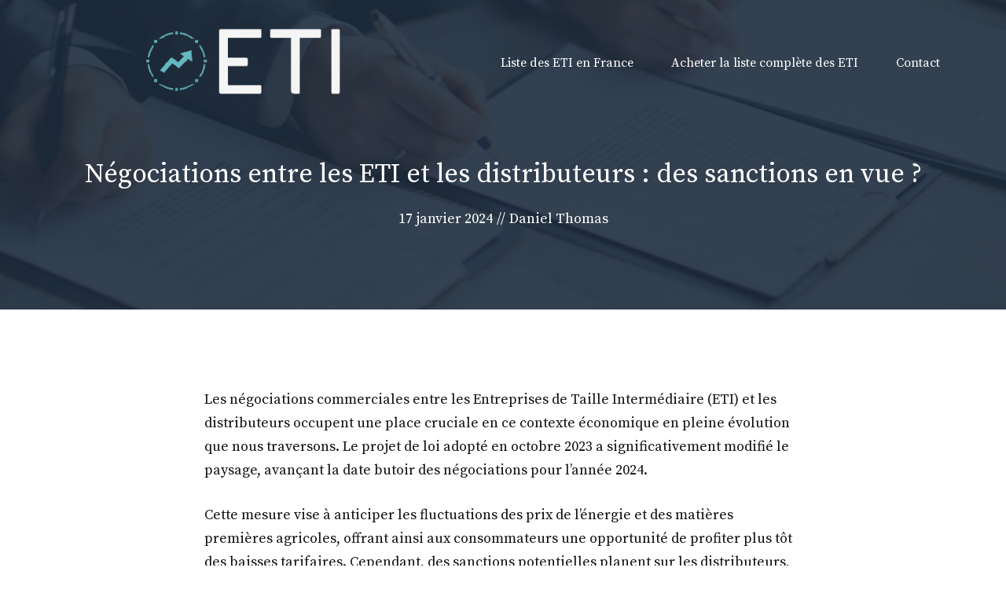

--- FILE ---
content_type: text/html; charset=UTF-8
request_url: https://eti.fr/negociations-eti-distributeurs/
body_size: 18474
content:
<!DOCTYPE html>
<html lang="fr-FR">
<head>
	<meta charset="UTF-8">
	<link rel="profile" href="https://gmpg.org/xfn/11">
	<meta name='robots' content='index, follow, max-image-preview:large, max-snippet:-1, max-video-preview:-1' />
<meta name="viewport" content="width=device-width, initial-scale=1">
	<!-- This site is optimized with the Yoast SEO plugin v21.7 - https://yoast.com/wordpress/plugins/seo/ -->
	<title>Négociations entre les ETI et les distributeurs</title>
	<meta name="description" content="Avec l&#039;adoption du projet de loi en octobre 2023, découvrez les implications des négociations entre les ETI et les distributeurs." />
	<link rel="canonical" href="https://eti.fr/negociations-eti-distributeurs/" />
	<meta property="og:locale" content="fr_FR" />
	<meta property="og:type" content="article" />
	<meta property="og:title" content="Négociations entre les ETI et les distributeurs" />
	<meta property="og:description" content="Avec l&#039;adoption du projet de loi en octobre 2023, découvrez les implications des négociations entre les ETI et les distributeurs." />
	<meta property="og:url" content="https://eti.fr/negociations-eti-distributeurs/" />
	<meta property="og:site_name" content="ETI.fr" />
	<meta property="article:published_time" content="2024-01-17T08:30:00+00:00" />
	<meta property="article:modified_time" content="2024-01-16T22:39:38+00:00" />
	<meta property="og:image" content="https://eti.fr/wp-content/uploads/2024/01/negociations-ETI-et-distributeurs.jpg" />
	<meta property="og:image:width" content="1200" />
	<meta property="og:image:height" content="800" />
	<meta property="og:image:type" content="image/jpeg" />
	<meta name="author" content="Daniel Thomas" />
	<meta name="twitter:card" content="summary_large_image" />
	<meta name="twitter:label1" content="Écrit par" />
	<meta name="twitter:data1" content="Daniel Thomas" />
	<meta name="twitter:label2" content="Durée de lecture estimée" />
	<meta name="twitter:data2" content="6 minutes" />
	<script type="application/ld+json" class="yoast-schema-graph">{"@context":"https://schema.org","@graph":[{"@type":"Article","@id":"https://eti.fr/negociations-eti-distributeurs/#article","isPartOf":{"@id":"https://eti.fr/negociations-eti-distributeurs/"},"author":{"name":"Daniel Thomas","@id":"https://eti.fr/#/schema/person/d138d0a2b279a3d4145ddcefa77a58f1"},"headline":"Négociations entre les ETI et les distributeurs : des sanctions en vue ?","datePublished":"2024-01-17T08:30:00+00:00","dateModified":"2024-01-16T22:39:38+00:00","mainEntityOfPage":{"@id":"https://eti.fr/negociations-eti-distributeurs/"},"wordCount":961,"commentCount":0,"publisher":{"@id":"https://eti.fr/#organization"},"image":{"@id":"https://eti.fr/negociations-eti-distributeurs/#primaryimage"},"thumbnailUrl":"https://eti.fr/wp-content/uploads/2024/01/negociations-ETI-et-distributeurs.jpg","articleSection":["Actus"],"inLanguage":"fr-FR","potentialAction":[{"@type":"CommentAction","name":"Comment","target":["https://eti.fr/negociations-eti-distributeurs/#respond"]}]},{"@type":"WebPage","@id":"https://eti.fr/negociations-eti-distributeurs/","url":"https://eti.fr/negociations-eti-distributeurs/","name":"Négociations entre les ETI et les distributeurs","isPartOf":{"@id":"https://eti.fr/#website"},"primaryImageOfPage":{"@id":"https://eti.fr/negociations-eti-distributeurs/#primaryimage"},"image":{"@id":"https://eti.fr/negociations-eti-distributeurs/#primaryimage"},"thumbnailUrl":"https://eti.fr/wp-content/uploads/2024/01/negociations-ETI-et-distributeurs.jpg","datePublished":"2024-01-17T08:30:00+00:00","dateModified":"2024-01-16T22:39:38+00:00","description":"Avec l'adoption du projet de loi en octobre 2023, découvrez les implications des négociations entre les ETI et les distributeurs.","breadcrumb":{"@id":"https://eti.fr/negociations-eti-distributeurs/#breadcrumb"},"inLanguage":"fr-FR","potentialAction":[{"@type":"ReadAction","target":["https://eti.fr/negociations-eti-distributeurs/"]}]},{"@type":"ImageObject","inLanguage":"fr-FR","@id":"https://eti.fr/negociations-eti-distributeurs/#primaryimage","url":"https://eti.fr/wp-content/uploads/2024/01/negociations-ETI-et-distributeurs.jpg","contentUrl":"https://eti.fr/wp-content/uploads/2024/01/negociations-ETI-et-distributeurs.jpg","width":1200,"height":800,"caption":"négociations ETI et distributeurs"},{"@type":"BreadcrumbList","@id":"https://eti.fr/negociations-eti-distributeurs/#breadcrumb","itemListElement":[{"@type":"ListItem","position":1,"name":"Accueil","item":"https://eti.fr/"},{"@type":"ListItem","position":2,"name":"Blog","item":"https://eti.fr/magazine/"},{"@type":"ListItem","position":3,"name":"Négociations entre les ETI et les distributeurs : des sanctions en vue ?"}]},{"@type":"WebSite","@id":"https://eti.fr/#website","url":"https://eti.fr/","name":"ETI.fr – La référence des ETI en France et en Europe","description":"La référence des ETI en France et en Europe","publisher":{"@id":"https://eti.fr/#organization"},"potentialAction":[{"@type":"SearchAction","target":{"@type":"EntryPoint","urlTemplate":"https://eti.fr/?s={search_term_string}"},"query-input":"required name=search_term_string"}],"inLanguage":"fr-FR"},{"@type":"Organization","@id":"https://eti.fr/#organization","name":"ETI.fr","url":"https://eti.fr/","logo":{"@type":"ImageObject","inLanguage":"fr-FR","@id":"https://eti.fr/#/schema/logo/image/","url":"https://eti.fr/wp-content/uploads/2022/01/cropped-image__15_-removebg-preview.png","contentUrl":"https://eti.fr/wp-content/uploads/2022/01/cropped-image__15_-removebg-preview.png","width":615,"height":123,"caption":"ETI.fr"},"image":{"@id":"https://eti.fr/#/schema/logo/image/"}},{"@type":"Person","@id":"https://eti.fr/#/schema/person/d138d0a2b279a3d4145ddcefa77a58f1","name":"Daniel Thomas","image":{"@type":"ImageObject","inLanguage":"fr-FR","@id":"https://eti.fr/#/schema/person/image/","url":"https://eti.fr/wp-content/uploads/2022/01/avatar_user_2_1642025197-96x96.jpg","contentUrl":"https://eti.fr/wp-content/uploads/2022/01/avatar_user_2_1642025197-96x96.jpg","caption":"Daniel Thomas"},"url":"https://eti.fr/author/danielt/"}]}</script>
	<!-- / Yoast SEO plugin. -->


<link rel='dns-prefetch' href='//www.googletagmanager.com' />
<link rel='dns-prefetch' href='//fonts.googleapis.com' />
<link href='https://fonts.gstatic.com' crossorigin rel='preconnect' />
<link rel="alternate" type="application/rss+xml" title="ETI.fr &raquo; Flux" href="https://eti.fr/feed/" />
<link rel="alternate" type="application/rss+xml" title="ETI.fr &raquo; Flux des commentaires" href="https://eti.fr/comments/feed/" />
<link rel="alternate" type="application/rss+xml" title="ETI.fr &raquo; Négociations entre les ETI et les distributeurs : des sanctions en vue ? Flux des commentaires" href="https://eti.fr/negociations-eti-distributeurs/feed/" />
<script>
window._wpemojiSettings = {"baseUrl":"https:\/\/s.w.org\/images\/core\/emoji\/14.0.0\/72x72\/","ext":".png","svgUrl":"https:\/\/s.w.org\/images\/core\/emoji\/14.0.0\/svg\/","svgExt":".svg","source":{"concatemoji":"https:\/\/eti.fr\/wp-includes\/js\/wp-emoji-release.min.js?ver=6.4.7"}};
/*! This file is auto-generated */
!function(i,n){var o,s,e;function c(e){try{var t={supportTests:e,timestamp:(new Date).valueOf()};sessionStorage.setItem(o,JSON.stringify(t))}catch(e){}}function p(e,t,n){e.clearRect(0,0,e.canvas.width,e.canvas.height),e.fillText(t,0,0);var t=new Uint32Array(e.getImageData(0,0,e.canvas.width,e.canvas.height).data),r=(e.clearRect(0,0,e.canvas.width,e.canvas.height),e.fillText(n,0,0),new Uint32Array(e.getImageData(0,0,e.canvas.width,e.canvas.height).data));return t.every(function(e,t){return e===r[t]})}function u(e,t,n){switch(t){case"flag":return n(e,"\ud83c\udff3\ufe0f\u200d\u26a7\ufe0f","\ud83c\udff3\ufe0f\u200b\u26a7\ufe0f")?!1:!n(e,"\ud83c\uddfa\ud83c\uddf3","\ud83c\uddfa\u200b\ud83c\uddf3")&&!n(e,"\ud83c\udff4\udb40\udc67\udb40\udc62\udb40\udc65\udb40\udc6e\udb40\udc67\udb40\udc7f","\ud83c\udff4\u200b\udb40\udc67\u200b\udb40\udc62\u200b\udb40\udc65\u200b\udb40\udc6e\u200b\udb40\udc67\u200b\udb40\udc7f");case"emoji":return!n(e,"\ud83e\udef1\ud83c\udffb\u200d\ud83e\udef2\ud83c\udfff","\ud83e\udef1\ud83c\udffb\u200b\ud83e\udef2\ud83c\udfff")}return!1}function f(e,t,n){var r="undefined"!=typeof WorkerGlobalScope&&self instanceof WorkerGlobalScope?new OffscreenCanvas(300,150):i.createElement("canvas"),a=r.getContext("2d",{willReadFrequently:!0}),o=(a.textBaseline="top",a.font="600 32px Arial",{});return e.forEach(function(e){o[e]=t(a,e,n)}),o}function t(e){var t=i.createElement("script");t.src=e,t.defer=!0,i.head.appendChild(t)}"undefined"!=typeof Promise&&(o="wpEmojiSettingsSupports",s=["flag","emoji"],n.supports={everything:!0,everythingExceptFlag:!0},e=new Promise(function(e){i.addEventListener("DOMContentLoaded",e,{once:!0})}),new Promise(function(t){var n=function(){try{var e=JSON.parse(sessionStorage.getItem(o));if("object"==typeof e&&"number"==typeof e.timestamp&&(new Date).valueOf()<e.timestamp+604800&&"object"==typeof e.supportTests)return e.supportTests}catch(e){}return null}();if(!n){if("undefined"!=typeof Worker&&"undefined"!=typeof OffscreenCanvas&&"undefined"!=typeof URL&&URL.createObjectURL&&"undefined"!=typeof Blob)try{var e="postMessage("+f.toString()+"("+[JSON.stringify(s),u.toString(),p.toString()].join(",")+"));",r=new Blob([e],{type:"text/javascript"}),a=new Worker(URL.createObjectURL(r),{name:"wpTestEmojiSupports"});return void(a.onmessage=function(e){c(n=e.data),a.terminate(),t(n)})}catch(e){}c(n=f(s,u,p))}t(n)}).then(function(e){for(var t in e)n.supports[t]=e[t],n.supports.everything=n.supports.everything&&n.supports[t],"flag"!==t&&(n.supports.everythingExceptFlag=n.supports.everythingExceptFlag&&n.supports[t]);n.supports.everythingExceptFlag=n.supports.everythingExceptFlag&&!n.supports.flag,n.DOMReady=!1,n.readyCallback=function(){n.DOMReady=!0}}).then(function(){return e}).then(function(){var e;n.supports.everything||(n.readyCallback(),(e=n.source||{}).concatemoji?t(e.concatemoji):e.wpemoji&&e.twemoji&&(t(e.twemoji),t(e.wpemoji)))}))}((window,document),window._wpemojiSettings);
</script>
<style id='wp-emoji-styles-inline-css'>

	img.wp-smiley, img.emoji {
		display: inline !important;
		border: none !important;
		box-shadow: none !important;
		height: 1em !important;
		width: 1em !important;
		margin: 0 0.07em !important;
		vertical-align: -0.1em !important;
		background: none !important;
		padding: 0 !important;
	}
</style>
<link rel='stylesheet' id='wp-block-library-css' href='https://eti.fr/wp-includes/css/dist/block-library/style.min.css?ver=6.4.7' media='all' />
<style id='classic-theme-styles-inline-css'>
/*! This file is auto-generated */
.wp-block-button__link{color:#fff;background-color:#32373c;border-radius:9999px;box-shadow:none;text-decoration:none;padding:calc(.667em + 2px) calc(1.333em + 2px);font-size:1.125em}.wp-block-file__button{background:#32373c;color:#fff;text-decoration:none}
</style>
<style id='global-styles-inline-css'>
body{--wp--preset--color--black: #000000;--wp--preset--color--cyan-bluish-gray: #abb8c3;--wp--preset--color--white: #ffffff;--wp--preset--color--pale-pink: #f78da7;--wp--preset--color--vivid-red: #cf2e2e;--wp--preset--color--luminous-vivid-orange: #ff6900;--wp--preset--color--luminous-vivid-amber: #fcb900;--wp--preset--color--light-green-cyan: #7bdcb5;--wp--preset--color--vivid-green-cyan: #00d084;--wp--preset--color--pale-cyan-blue: #8ed1fc;--wp--preset--color--vivid-cyan-blue: #0693e3;--wp--preset--color--vivid-purple: #9b51e0;--wp--preset--color--contrast: var(--contrast);--wp--preset--color--contrast-2: var(--contrast-2);--wp--preset--color--contrast-3: var(--contrast-3);--wp--preset--color--base: var(--base);--wp--preset--color--base-2: var(--base-2);--wp--preset--color--base-3: var(--base-3);--wp--preset--color--accent: var(--accent);--wp--preset--color--accent-2: var(--accent-2);--wp--preset--gradient--vivid-cyan-blue-to-vivid-purple: linear-gradient(135deg,rgba(6,147,227,1) 0%,rgb(155,81,224) 100%);--wp--preset--gradient--light-green-cyan-to-vivid-green-cyan: linear-gradient(135deg,rgb(122,220,180) 0%,rgb(0,208,130) 100%);--wp--preset--gradient--luminous-vivid-amber-to-luminous-vivid-orange: linear-gradient(135deg,rgba(252,185,0,1) 0%,rgba(255,105,0,1) 100%);--wp--preset--gradient--luminous-vivid-orange-to-vivid-red: linear-gradient(135deg,rgba(255,105,0,1) 0%,rgb(207,46,46) 100%);--wp--preset--gradient--very-light-gray-to-cyan-bluish-gray: linear-gradient(135deg,rgb(238,238,238) 0%,rgb(169,184,195) 100%);--wp--preset--gradient--cool-to-warm-spectrum: linear-gradient(135deg,rgb(74,234,220) 0%,rgb(151,120,209) 20%,rgb(207,42,186) 40%,rgb(238,44,130) 60%,rgb(251,105,98) 80%,rgb(254,248,76) 100%);--wp--preset--gradient--blush-light-purple: linear-gradient(135deg,rgb(255,206,236) 0%,rgb(152,150,240) 100%);--wp--preset--gradient--blush-bordeaux: linear-gradient(135deg,rgb(254,205,165) 0%,rgb(254,45,45) 50%,rgb(107,0,62) 100%);--wp--preset--gradient--luminous-dusk: linear-gradient(135deg,rgb(255,203,112) 0%,rgb(199,81,192) 50%,rgb(65,88,208) 100%);--wp--preset--gradient--pale-ocean: linear-gradient(135deg,rgb(255,245,203) 0%,rgb(182,227,212) 50%,rgb(51,167,181) 100%);--wp--preset--gradient--electric-grass: linear-gradient(135deg,rgb(202,248,128) 0%,rgb(113,206,126) 100%);--wp--preset--gradient--midnight: linear-gradient(135deg,rgb(2,3,129) 0%,rgb(40,116,252) 100%);--wp--preset--font-size--small: 13px;--wp--preset--font-size--medium: 20px;--wp--preset--font-size--large: 36px;--wp--preset--font-size--x-large: 42px;--wp--preset--spacing--20: 0.44rem;--wp--preset--spacing--30: 0.67rem;--wp--preset--spacing--40: 1rem;--wp--preset--spacing--50: 1.5rem;--wp--preset--spacing--60: 2.25rem;--wp--preset--spacing--70: 3.38rem;--wp--preset--spacing--80: 5.06rem;--wp--preset--shadow--natural: 6px 6px 9px rgba(0, 0, 0, 0.2);--wp--preset--shadow--deep: 12px 12px 50px rgba(0, 0, 0, 0.4);--wp--preset--shadow--sharp: 6px 6px 0px rgba(0, 0, 0, 0.2);--wp--preset--shadow--outlined: 6px 6px 0px -3px rgba(255, 255, 255, 1), 6px 6px rgba(0, 0, 0, 1);--wp--preset--shadow--crisp: 6px 6px 0px rgba(0, 0, 0, 1);}:where(.is-layout-flex){gap: 0.5em;}:where(.is-layout-grid){gap: 0.5em;}body .is-layout-flow > .alignleft{float: left;margin-inline-start: 0;margin-inline-end: 2em;}body .is-layout-flow > .alignright{float: right;margin-inline-start: 2em;margin-inline-end: 0;}body .is-layout-flow > .aligncenter{margin-left: auto !important;margin-right: auto !important;}body .is-layout-constrained > .alignleft{float: left;margin-inline-start: 0;margin-inline-end: 2em;}body .is-layout-constrained > .alignright{float: right;margin-inline-start: 2em;margin-inline-end: 0;}body .is-layout-constrained > .aligncenter{margin-left: auto !important;margin-right: auto !important;}body .is-layout-constrained > :where(:not(.alignleft):not(.alignright):not(.alignfull)){max-width: var(--wp--style--global--content-size);margin-left: auto !important;margin-right: auto !important;}body .is-layout-constrained > .alignwide{max-width: var(--wp--style--global--wide-size);}body .is-layout-flex{display: flex;}body .is-layout-flex{flex-wrap: wrap;align-items: center;}body .is-layout-flex > *{margin: 0;}body .is-layout-grid{display: grid;}body .is-layout-grid > *{margin: 0;}:where(.wp-block-columns.is-layout-flex){gap: 2em;}:where(.wp-block-columns.is-layout-grid){gap: 2em;}:where(.wp-block-post-template.is-layout-flex){gap: 1.25em;}:where(.wp-block-post-template.is-layout-grid){gap: 1.25em;}.has-black-color{color: var(--wp--preset--color--black) !important;}.has-cyan-bluish-gray-color{color: var(--wp--preset--color--cyan-bluish-gray) !important;}.has-white-color{color: var(--wp--preset--color--white) !important;}.has-pale-pink-color{color: var(--wp--preset--color--pale-pink) !important;}.has-vivid-red-color{color: var(--wp--preset--color--vivid-red) !important;}.has-luminous-vivid-orange-color{color: var(--wp--preset--color--luminous-vivid-orange) !important;}.has-luminous-vivid-amber-color{color: var(--wp--preset--color--luminous-vivid-amber) !important;}.has-light-green-cyan-color{color: var(--wp--preset--color--light-green-cyan) !important;}.has-vivid-green-cyan-color{color: var(--wp--preset--color--vivid-green-cyan) !important;}.has-pale-cyan-blue-color{color: var(--wp--preset--color--pale-cyan-blue) !important;}.has-vivid-cyan-blue-color{color: var(--wp--preset--color--vivid-cyan-blue) !important;}.has-vivid-purple-color{color: var(--wp--preset--color--vivid-purple) !important;}.has-black-background-color{background-color: var(--wp--preset--color--black) !important;}.has-cyan-bluish-gray-background-color{background-color: var(--wp--preset--color--cyan-bluish-gray) !important;}.has-white-background-color{background-color: var(--wp--preset--color--white) !important;}.has-pale-pink-background-color{background-color: var(--wp--preset--color--pale-pink) !important;}.has-vivid-red-background-color{background-color: var(--wp--preset--color--vivid-red) !important;}.has-luminous-vivid-orange-background-color{background-color: var(--wp--preset--color--luminous-vivid-orange) !important;}.has-luminous-vivid-amber-background-color{background-color: var(--wp--preset--color--luminous-vivid-amber) !important;}.has-light-green-cyan-background-color{background-color: var(--wp--preset--color--light-green-cyan) !important;}.has-vivid-green-cyan-background-color{background-color: var(--wp--preset--color--vivid-green-cyan) !important;}.has-pale-cyan-blue-background-color{background-color: var(--wp--preset--color--pale-cyan-blue) !important;}.has-vivid-cyan-blue-background-color{background-color: var(--wp--preset--color--vivid-cyan-blue) !important;}.has-vivid-purple-background-color{background-color: var(--wp--preset--color--vivid-purple) !important;}.has-black-border-color{border-color: var(--wp--preset--color--black) !important;}.has-cyan-bluish-gray-border-color{border-color: var(--wp--preset--color--cyan-bluish-gray) !important;}.has-white-border-color{border-color: var(--wp--preset--color--white) !important;}.has-pale-pink-border-color{border-color: var(--wp--preset--color--pale-pink) !important;}.has-vivid-red-border-color{border-color: var(--wp--preset--color--vivid-red) !important;}.has-luminous-vivid-orange-border-color{border-color: var(--wp--preset--color--luminous-vivid-orange) !important;}.has-luminous-vivid-amber-border-color{border-color: var(--wp--preset--color--luminous-vivid-amber) !important;}.has-light-green-cyan-border-color{border-color: var(--wp--preset--color--light-green-cyan) !important;}.has-vivid-green-cyan-border-color{border-color: var(--wp--preset--color--vivid-green-cyan) !important;}.has-pale-cyan-blue-border-color{border-color: var(--wp--preset--color--pale-cyan-blue) !important;}.has-vivid-cyan-blue-border-color{border-color: var(--wp--preset--color--vivid-cyan-blue) !important;}.has-vivid-purple-border-color{border-color: var(--wp--preset--color--vivid-purple) !important;}.has-vivid-cyan-blue-to-vivid-purple-gradient-background{background: var(--wp--preset--gradient--vivid-cyan-blue-to-vivid-purple) !important;}.has-light-green-cyan-to-vivid-green-cyan-gradient-background{background: var(--wp--preset--gradient--light-green-cyan-to-vivid-green-cyan) !important;}.has-luminous-vivid-amber-to-luminous-vivid-orange-gradient-background{background: var(--wp--preset--gradient--luminous-vivid-amber-to-luminous-vivid-orange) !important;}.has-luminous-vivid-orange-to-vivid-red-gradient-background{background: var(--wp--preset--gradient--luminous-vivid-orange-to-vivid-red) !important;}.has-very-light-gray-to-cyan-bluish-gray-gradient-background{background: var(--wp--preset--gradient--very-light-gray-to-cyan-bluish-gray) !important;}.has-cool-to-warm-spectrum-gradient-background{background: var(--wp--preset--gradient--cool-to-warm-spectrum) !important;}.has-blush-light-purple-gradient-background{background: var(--wp--preset--gradient--blush-light-purple) !important;}.has-blush-bordeaux-gradient-background{background: var(--wp--preset--gradient--blush-bordeaux) !important;}.has-luminous-dusk-gradient-background{background: var(--wp--preset--gradient--luminous-dusk) !important;}.has-pale-ocean-gradient-background{background: var(--wp--preset--gradient--pale-ocean) !important;}.has-electric-grass-gradient-background{background: var(--wp--preset--gradient--electric-grass) !important;}.has-midnight-gradient-background{background: var(--wp--preset--gradient--midnight) !important;}.has-small-font-size{font-size: var(--wp--preset--font-size--small) !important;}.has-medium-font-size{font-size: var(--wp--preset--font-size--medium) !important;}.has-large-font-size{font-size: var(--wp--preset--font-size--large) !important;}.has-x-large-font-size{font-size: var(--wp--preset--font-size--x-large) !important;}
.wp-block-navigation a:where(:not(.wp-element-button)){color: inherit;}
:where(.wp-block-post-template.is-layout-flex){gap: 1.25em;}:where(.wp-block-post-template.is-layout-grid){gap: 1.25em;}
:where(.wp-block-columns.is-layout-flex){gap: 2em;}:where(.wp-block-columns.is-layout-grid){gap: 2em;}
.wp-block-pullquote{font-size: 1.5em;line-height: 1.6;}
</style>
<link rel='stylesheet' id='contact-form-7-css' href='https://eti.fr/wp-content/plugins/contact-form-7/includes/css/styles.css?ver=5.5.3' media='all' />
<link rel='stylesheet' id='generate-comments-css' href='https://eti.fr/wp-content/themes/generatepress/assets/css/components/comments.min.css?ver=3.1.0' media='all' />
<link rel='stylesheet' id='generate-style-css' href='https://eti.fr/wp-content/themes/generatepress/assets/css/main.min.css?ver=3.1.0' media='all' />
<style id='generate-style-inline-css'>
body{background-color:var(--base-3);color:var(--contrast);}a{color:var(--accent-2);}a:visited{color:var(--accent-2);}a:hover, a:focus, a:active{color:var(--contrast-2);}.wp-block-group__inner-container{max-width:1200px;margin-left:auto;margin-right:auto;}.site-header .header-image{width:500px;}.generate-back-to-top{font-size:20px;border-radius:3px;position:fixed;bottom:30px;right:30px;line-height:40px;width:40px;text-align:center;z-index:10;transition:opacity 300ms ease-in-out;}:root{--contrast:#111111;--contrast-2:#1f2d3d;--contrast-3:#666666;--base:#f0f0f0;--base-2:#f5f8fa;--base-3:#ffffff;--accent:#3fbac2;--accent-2:#406080;}.has-contrast-color{color:#111111;}.has-contrast-background-color{background-color:#111111;}.has-contrast-2-color{color:#1f2d3d;}.has-contrast-2-background-color{background-color:#1f2d3d;}.has-contrast-3-color{color:#666666;}.has-contrast-3-background-color{background-color:#666666;}.has-base-color{color:#f0f0f0;}.has-base-background-color{background-color:#f0f0f0;}.has-base-2-color{color:#f5f8fa;}.has-base-2-background-color{background-color:#f5f8fa;}.has-base-3-color{color:#ffffff;}.has-base-3-background-color{background-color:#ffffff;}.has-accent-color{color:#3fbac2;}.has-accent-background-color{background-color:#3fbac2;}.has-accent-2-color{color:#406080;}.has-accent-2-background-color{background-color:#406080;}body, button, input, select, textarea{font-family:Source Serif Pro, serif;font-size:18px;}body{line-height:1.7;}.main-title{font-weight:normal;font-size:20px;}.site-description{font-size:16px;}.main-navigation a, .main-navigation .menu-toggle, .main-navigation .menu-bar-items{font-size:16px;}.widget-title{font-size:18px;}button:not(.menu-toggle),html input[type="button"],input[type="reset"],input[type="submit"],.button,.wp-block-button .wp-block-button__link{font-size:18px;}.site-info{font-size:14px;}h1{font-size:34px;line-height:1.3;}h2{font-size:28px;line-height:1.4;}h3{font-size:24px;line-height:1.4;}h4{font-size:22px;line-height:1.4;}h5{font-size:20px;line-height:1;}.top-bar{background-color:#636363;color:#ffffff;}.top-bar a{color:#ffffff;}.top-bar a:hover{color:#303030;}.site-header{background-color:var(--contrast-2);color:var(--base-3);}.site-header a{color:var(--base-3);}.site-header a:hover{color:var(--base-3);}.main-title a,.main-title a:hover{color:var(--base-3);}.site-description{color:var(--base-3);}.main-navigation .main-nav ul li a, .main-navigation .menu-toggle, .main-navigation .menu-bar-items{color:var(--base-3);}.main-navigation .main-nav ul li:not([class*="current-menu-"]):hover > a, .main-navigation .main-nav ul li:not([class*="current-menu-"]):focus > a, .main-navigation .main-nav ul li.sfHover:not([class*="current-menu-"]) > a, .main-navigation .menu-bar-item:hover > a, .main-navigation .menu-bar-item.sfHover > a{color:var(--accent);}button.menu-toggle:hover,button.menu-toggle:focus{color:var(--base-3);}.main-navigation .main-nav ul li[class*="current-menu-"] > a{color:var(--accent);}.navigation-search input[type="search"],.navigation-search input[type="search"]:active, .navigation-search input[type="search"]:focus, .main-navigation .main-nav ul li.search-item.active > a, .main-navigation .menu-bar-items .search-item.active > a{color:#111111;background-color:#f5f8fa;opacity:1;}.main-navigation ul ul{background-color:var(--contrast-2);}.main-navigation .main-nav ul ul li a{color:var(--base-3);}.main-navigation .main-nav ul ul li:not([class*="current-menu-"]):hover > a,.main-navigation .main-nav ul ul li:not([class*="current-menu-"]):focus > a, .main-navigation .main-nav ul ul li.sfHover:not([class*="current-menu-"]) > a{color:var(--base-3);background-color:var(--accent-2);}.main-navigation .main-nav ul ul li[class*="current-menu-"] > a{color:var(--base-3);background-color:var(--contrast-2);}.separate-containers .inside-article, .separate-containers .comments-area, .separate-containers .page-header, .one-container .container, .separate-containers .paging-navigation, .inside-page-header{color:var(--contrast);background-color:var(--base-3);}.inside-article a,.paging-navigation a,.comments-area a,.page-header a{color:var(--accent-2);}.inside-article a:hover,.paging-navigation a:hover,.comments-area a:hover,.page-header a:hover{color:var(--contrast-2);}.entry-header h1,.page-header h1{color:var(--contrast);}.entry-title a{color:var(--contrast-2);}.entry-title a:hover{color:var(--accent-2);}.entry-meta{color:#666666;}.entry-meta a{color:#666666;}.entry-meta a:hover{color:#666666;}.sidebar .widget{color:var(--contrast);background-color:var(--base-3);}.sidebar .widget a{color:var(--accent-2);}.sidebar .widget a:hover{color:var(--contrast-2);}.sidebar .widget .widget-title{color:var(--contrast-2);}.footer-widgets{color:var(--base-3);}.footer-widgets a{color:var(--base-3);}.footer-widgets a:hover{color:var(--accent);}.footer-widgets .widget-title{color:var(--accent);}.site-info{color:var(--base-2);background-color:var(--contrast-2);}.site-info a{color:var(--base-2);}.site-info a:hover{color:var(--base-3);}.footer-bar .widget_nav_menu .current-menu-item a{color:var(--base-3);}input[type="text"],input[type="email"],input[type="url"],input[type="password"],input[type="search"],input[type="tel"],input[type="number"],textarea,select{color:var(--contrast);background-color:var(--base-2);border-color:var(--base-2);}input[type="text"]:focus,input[type="email"]:focus,input[type="url"]:focus,input[type="password"]:focus,input[type="search"]:focus,input[type="tel"]:focus,input[type="number"]:focus,textarea:focus,select:focus{color:var(--contrast);background-color:var(--base-2);border-color:var(--base-2);}button,html input[type="button"],input[type="reset"],input[type="submit"],a.button,a.wp-block-button__link:not(.has-background){color:var(--base-3);background-color:var(--accent);}button:hover,html input[type="button"]:hover,input[type="reset"]:hover,input[type="submit"]:hover,a.button:hover,button:focus,html input[type="button"]:focus,input[type="reset"]:focus,input[type="submit"]:focus,a.button:focus,a.wp-block-button__link:not(.has-background):active,a.wp-block-button__link:not(.has-background):focus,a.wp-block-button__link:not(.has-background):hover{color:var(--base-3);background-color:var(--accent);}a.generate-back-to-top{background-color:var(--accent);color:var(--base-3);}a.generate-back-to-top:hover,a.generate-back-to-top:focus{background-color:var(--accent);color:var(--base-3);}@media (max-width: 992px){.main-navigation .menu-bar-item:hover > a, .main-navigation .menu-bar-item.sfHover > a{background:none;color:var(--base-3);}}.inside-header{padding:30px 20px 30px 20px;}.nav-below-header .main-navigation .inside-navigation.grid-container, .nav-above-header .main-navigation .inside-navigation.grid-container{padding:0px 4px 0px 4px;}.separate-containers .inside-article, .separate-containers .comments-area, .separate-containers .page-header, .separate-containers .paging-navigation, .one-container .site-content, .inside-page-header{padding:100px 20px 100px 20px;}.site-main .wp-block-group__inner-container{padding:100px 20px 100px 20px;}.separate-containers .paging-navigation{padding-top:20px;padding-bottom:20px;}.entry-content .alignwide, body:not(.no-sidebar) .entry-content .alignfull{margin-left:-20px;width:calc(100% + 40px);max-width:calc(100% + 40px);}.one-container.right-sidebar .site-main,.one-container.both-right .site-main{margin-right:20px;}.one-container.left-sidebar .site-main,.one-container.both-left .site-main{margin-left:20px;}.one-container.both-sidebars .site-main{margin:0px 20px 0px 20px;}.one-container.archive .post:not(:last-child), .one-container.blog .post:not(:last-child){padding-bottom:100px;}.main-navigation .main-nav ul li a,.menu-toggle,.main-navigation .menu-bar-item > a{padding-left:24px;padding-right:24px;line-height:54px;}.main-navigation .main-nav ul ul li a{padding:18px 24px 18px 24px;}.main-navigation ul ul{width:190px;}.navigation-search input[type="search"]{height:54px;}.rtl .menu-item-has-children .dropdown-menu-toggle{padding-left:24px;}.menu-item-has-children .dropdown-menu-toggle{padding-right:24px;}.menu-item-has-children ul .dropdown-menu-toggle{padding-top:18px;padding-bottom:18px;margin-top:-18px;}.rtl .main-navigation .main-nav ul li.menu-item-has-children > a{padding-right:24px;}.widget-area .widget{padding:0px 0px 20px 40px;}.footer-widgets-container{padding:0px 40px 0px 40px;}@media (max-width:768px){.separate-containers .inside-article, .separate-containers .comments-area, .separate-containers .page-header, .separate-containers .paging-navigation, .one-container .site-content, .inside-page-header{padding:100px 20px 100px 20px;}.site-main .wp-block-group__inner-container{padding:100px 20px 100px 20px;}.inside-top-bar{padding-right:30px;padding-left:30px;}.inside-header{padding-top:0px;}.widget-area .widget{padding-top:0px;padding-right:0px;padding-bottom:20px;padding-left:0px;}.inside-site-info{padding-right:30px;padding-left:30px;}.entry-content .alignwide, body:not(.no-sidebar) .entry-content .alignfull{margin-left:-20px;width:calc(100% + 40px);max-width:calc(100% + 40px);}.one-container .site-main .paging-navigation{margin-bottom:20px;}}/* End cached CSS */.is-right-sidebar{width:30%;}.is-left-sidebar{width:30%;}.site-content .content-area{width:100%;}@media (max-width: 992px){.main-navigation .menu-toggle,.sidebar-nav-mobile:not(#sticky-placeholder){display:block;}.main-navigation ul,.gen-sidebar-nav,.main-navigation:not(.slideout-navigation):not(.toggled) .main-nav > ul,.has-inline-mobile-toggle #site-navigation .inside-navigation > *:not(.navigation-search):not(.main-nav){display:none;}.nav-align-right .inside-navigation,.nav-align-center .inside-navigation{justify-content:space-between;}.has-inline-mobile-toggle .mobile-menu-control-wrapper{display:flex;flex-wrap:wrap;}.has-inline-mobile-toggle .inside-header{flex-direction:row;text-align:left;flex-wrap:wrap;}.has-inline-mobile-toggle .header-widget,.has-inline-mobile-toggle #site-navigation{flex-basis:100%;}.nav-float-left .has-inline-mobile-toggle #site-navigation{order:10;}}
#content {max-width: 800px;margin-left: auto;margin-right: auto;}
.dynamic-author-image-rounded{border-radius:100%;}.dynamic-featured-image, .dynamic-author-image{vertical-align:middle;}.one-container.blog .dynamic-content-template:not(:last-child), .one-container.archive .dynamic-content-template:not(:last-child){padding-bottom:0px;}.dynamic-entry-excerpt > p:last-child{margin-bottom:0px;}
.page-hero .inside-page-hero.grid-container{max-width:calc(1200px - 0px - 0px);}.inside-page-hero > *:last-child{margin-bottom:0px;}.page-hero time.updated{display:none;}.header-wrap{position:absolute;left:0px;right:0px;z-index:10;}.header-wrap .site-header{background:transparent;}
@media (max-width: 992px){.main-navigation .main-nav ul li a,.main-navigation .menu-toggle,.main-navigation .mobile-bar-items a,.main-navigation .menu-bar-item > a{line-height:80px;}.main-navigation .site-logo.navigation-logo img, .mobile-header-navigation .site-logo.mobile-header-logo img, .navigation-search input[type="search"]{height:80px;}}.post-image:not(:first-child), .page-content:not(:first-child), .entry-content:not(:first-child), .entry-summary:not(:first-child), footer.entry-meta{margin-top:1em;}.post-image-above-header .inside-article div.featured-image, .post-image-above-header .inside-article div.post-image{margin-bottom:1em;}.main-navigation.slideout-navigation .main-nav > ul > li > a{line-height:60px;}
</style>
<link rel='stylesheet' id='generate-google-fonts-css' href='https://fonts.googleapis.com/css?family=Source+Serif+Pro%3Aregular%2C600%2C700&#038;display=auto&#038;ver=3.1.0' media='all' />
<link rel='stylesheet' id='generate-blog-images-css' href='https://eti.fr/wp-content/plugins/gp-premium/blog/functions/css/featured-images.min.css?ver=2.1.1' media='all' />
<link rel='stylesheet' id='generate-offside-css' href='https://eti.fr/wp-content/plugins/gp-premium/menu-plus/functions/css/offside.min.css?ver=2.1.1' media='all' />
<style id='generate-offside-inline-css'>
.slideout-navigation.main-navigation{background-color:var(--contrast-2);}.slideout-navigation.main-navigation .main-nav ul li a{color:var(--base-3);}.slideout-navigation.main-navigation ul ul{background-color:var(--contrast-2);}.slideout-navigation.main-navigation .main-nav ul ul li a{color:var(--base-3);}.slideout-navigation.main-navigation .main-nav ul li:not([class*="current-menu-"]):hover > a, .slideout-navigation.main-navigation .main-nav ul li:not([class*="current-menu-"]):focus > a, .slideout-navigation.main-navigation .main-nav ul li.sfHover:not([class*="current-menu-"]) > a{color:var(--accent);background-color:var(--contrast-2);}.slideout-navigation.main-navigation .main-nav ul ul li:not([class*="current-menu-"]):hover > a, .slideout-navigation.main-navigation .main-nav ul ul li:not([class*="current-menu-"]):focus > a, .slideout-navigation.main-navigation .main-nav ul ul li.sfHover:not([class*="current-menu-"]) > a{color:var(--accent);background-color:var(--contrast-2);}.slideout-navigation.main-navigation .main-nav ul li[class*="current-menu-"] > a{color:var(--base-3);background-color:var(--contrast-2);}.slideout-navigation.main-navigation .main-nav ul ul li[class*="current-menu-"] > a{color:var(--base-3);background-color:var(--contrast);}.slideout-navigation, .slideout-navigation a{color:var(--base-3);}.slideout-navigation button.slideout-exit{color:var(--base-3);padding-left:24px;padding-right:24px;}.slide-opened nav.toggled .menu-toggle:before{display:none;}@media (max-width: 992px){.menu-bar-item.slideout-toggle{display:none;}}
.slideout-navigation.main-navigation .main-nav ul li a{font-size:20px;}@media (max-width:768px){.slideout-navigation.main-navigation .main-nav ul li a{font-size:20px;}}
</style>
<link rel='stylesheet' id='generate-navigation-branding-css' href='https://eti.fr/wp-content/plugins/gp-premium/menu-plus/functions/css/navigation-branding-flex.min.css?ver=2.1.1' media='all' />
<style id='generate-navigation-branding-inline-css'>
@media (max-width: 992px){.site-header, #site-navigation, #sticky-navigation{display:none !important;opacity:0.0;}#mobile-header{display:block !important;width:100% !important;}#mobile-header .main-nav > ul{display:none;}#mobile-header.toggled .main-nav > ul, #mobile-header .menu-toggle, #mobile-header .mobile-bar-items{display:block;}#mobile-header .main-nav{-ms-flex:0 0 100%;flex:0 0 100%;-webkit-box-ordinal-group:5;-ms-flex-order:4;order:4;}}.main-navigation.has-branding .inside-navigation.grid-container, .main-navigation.has-branding.grid-container .inside-navigation:not(.grid-container){padding:0px 20px 0px 20px;}.main-navigation.has-branding:not(.grid-container) .inside-navigation:not(.grid-container) .navigation-branding{margin-left:10px;}.navigation-branding img, .site-logo.mobile-header-logo img{height:54px;width:auto;}.navigation-branding .main-title{line-height:54px;}@media (max-width: 992px){.main-navigation.has-branding.nav-align-center .menu-bar-items, .main-navigation.has-sticky-branding.navigation-stick.nav-align-center .menu-bar-items{margin-left:auto;}.navigation-branding{margin-right:auto;margin-left:10px;}.navigation-branding .main-title, .mobile-header-navigation .site-logo{margin-left:10px;}.main-navigation.has-branding .inside-navigation.grid-container{padding:0px;}.navigation-branding img, .site-logo.mobile-header-logo{height:80px;}.navigation-branding .main-title{line-height:80px;}}
</style>

<!-- Google Analytics snippet added by Site Kit -->
<script src="https://www.googletagmanager.com/gtag/js?id=UA-296834104-1" id="google_gtagjs-js" async></script>
<script id="google_gtagjs-js-after">
window.dataLayer = window.dataLayer || [];function gtag(){dataLayer.push(arguments);}
gtag('set', 'linker', {"domains":["eti.fr"]} );
gtag("js", new Date());
gtag("set", "developer_id.dZTNiMT", true);
gtag("config", "UA-296834104-1", {"anonymize_ip":true});
</script>

<!-- End Google Analytics snippet added by Site Kit -->
<link rel="https://api.w.org/" href="https://eti.fr/wp-json/" /><link rel="alternate" type="application/json" href="https://eti.fr/wp-json/wp/v2/posts/4104" /><link rel="EditURI" type="application/rsd+xml" title="RSD" href="https://eti.fr/xmlrpc.php?rsd" />
<meta name="generator" content="WordPress 6.4.7" />
<link rel='shortlink' href='https://eti.fr/?p=4104' />
<link rel="alternate" type="application/json+oembed" href="https://eti.fr/wp-json/oembed/1.0/embed?url=https%3A%2F%2Feti.fr%2Fnegociations-eti-distributeurs%2F" />
<link rel="alternate" type="text/xml+oembed" href="https://eti.fr/wp-json/oembed/1.0/embed?url=https%3A%2F%2Feti.fr%2Fnegociations-eti-distributeurs%2F&#038;format=xml" />
<meta name="generator" content="Site Kit by Google 1.48.1" /><link rel="pingback" href="https://eti.fr/xmlrpc.php">
<style>.recentcomments a{display:inline !important;padding:0 !important;margin:0 !important;}</style><style id="generateblocks-css">.gb-container .wp-block-image img{vertical-align:middle;}.gb-container .gb-shape{position:absolute;overflow:hidden;pointer-events:none;line-height:0;}.gb-container .gb-shape svg{fill:currentColor;}.gb-container-80bb22fa{background-color:var(--contrast-2);color:var(--base-3);position:relative;overflow:hidden;}.gb-container-80bb22fa:before{content:"";background-image:url(https://eti.fr/wp-content/uploads/2020/08/glass-building.jpg);background-repeat:no-repeat;background-position:center center;background-size:cover;z-index:0;position:absolute;top:0;right:0;bottom:0;left:0;transition:inherit;opacity:0.2;}.gb-container-80bb22fa > .gb-inside-container{padding:120px 20px 140px;max-width:1200px;margin-left:auto;margin-right:auto;z-index:1;position:relative;}.gb-container-80bb22fa a, .gb-container-80bb22fa a:visited{color:var(--base-3);}.gb-container-80bb22fa a:hover{color:var(--accent);}.gb-container-80bb22fa.gb-has-dynamic-bg:before{background-image:var(--background-url);}.gb-container-80bb22fa.gb-no-dynamic-bg:before{background-image:none;}.gb-container-a78f3ccc{margin-bottom:100px;max-width:780px;margin-left:auto;margin-right:auto;border-color:#ffffff;}.gb-container-a78f3ccc > .gb-inside-container{padding:0;max-width:780px;margin-left:auto;margin-right:auto;}.gb-container-8cc3cdaf > .gb-inside-container{padding:0;}.gb-grid-wrapper > .gb-grid-column-8cc3cdaf{width:80%;}.gb-container-512ab211 > .gb-inside-container{padding:0;}.gb-grid-wrapper > .gb-grid-column-512ab211{width:20%;}.gb-container-fa1f17d1{border-left-style: solid;border-left-width:2px;border-color:var(--accent);}.gb-container-fa1f17d1 > .gb-inside-container{padding:0 0 0 30px;}.gb-grid-wrapper > .gb-grid-column-fa1f17d1{width:28%;}.gb-container-521c639c{border-left-style: solid;border-left-width:2px;border-color:var(--accent);}.gb-container-521c639c > .gb-inside-container{padding:0 0 0 30px;}.gb-grid-wrapper > .gb-grid-column-521c639c{width:28%;}.gb-container-a19ad229{border-left-style: solid;border-left-width:2px;border-color:var(--accent);}.gb-container-a19ad229 > .gb-inside-container{padding:0 0 0 30px;}.gb-grid-wrapper > .gb-grid-column-a19ad229{width:28%;}.gb-container-87f1adff{background-color:var(--contrast-2);color:var(--base-3);position:relative;overflow:hidden;}.gb-container-87f1adff:before{content:"";background-image:url(https://eti.fr/wp-content/uploads/2024/01/negociations-ETI-et-distributeurs.jpg);background-repeat:no-repeat;background-position:center center;background-size:cover;z-index:0;position:absolute;top:0;right:0;bottom:0;left:0;transition:inherit;opacity:0.1;}.gb-container-87f1adff > .gb-inside-container{padding:200px 20px 100px;max-width:1200px;margin-left:auto;margin-right:auto;z-index:1;position:relative;}.gb-container-87f1adff a, .gb-container-87f1adff a:visited{color:var(--base-3);}.gb-container-87f1adff a:hover{color:var(--accent);}.gb-container-87f1adff.gb-has-dynamic-bg:before{background-image:var(--background-url);}.gb-container-87f1adff.gb-no-dynamic-bg:before{background-image:none;}.gb-container-e8be55f9 > .gb-inside-container{padding:0;max-width:1200px;margin-left:auto;margin-right:auto;}.gb-container-e8be55f9.inline-post-meta-area > .gb-inside-container{display:flex;align-items:center;justify-content:center;}.gb-grid-wrapper{display:flex;flex-wrap:wrap;}.gb-grid-wrapper > .gb-grid-column > .gb-container{display:flex;flex-direction:column;height:100%;}.gb-grid-column{box-sizing:border-box;}.gb-grid-wrapper .wp-block-image{margin-bottom:0;}.gb-grid-wrapper-ff4ad213{align-items:center;margin-left:-30px;}.gb-grid-wrapper-ff4ad213 > .gb-grid-column{padding-left:30px;}.gb-grid-wrapper-7fe7bff3{align-items:flex-start;margin-left:-120px;}.gb-grid-wrapper-7fe7bff3 > .gb-grid-column{padding-left:120px;}.gb-icon{display:inline-flex;line-height:0;}.gb-icon svg{height:1em;width:1em;fill:currentColor;}.gb-highlight{background:none;color:unset;}h3.gb-headline-b3671ac4{color:var(--base-3);line-height:1.4em;margin-bottom:0;}p.gb-headline-662a825e{font-size:17px;line-height:1.7em;margin-bottom:0;display:inline-block;}h1.gb-headline-b9fc2e1e{text-align:center;color:var(--base-3);}p.gb-headline-2c684601{margin-bottom:0;}p.gb-headline-47356dda{color:var(--base-3);padding-right:5px;padding-left:5px;margin-bottom:0;}p.gb-headline-f1e8c3b1{margin-bottom:0;}.gb-button-wrapper{display:flex;flex-wrap:wrap;align-items:flex-start;justify-content:flex-start;clear:both;}.gb-button-wrapper-1168e986{justify-content:flex-end;}.gb-button-wrapper-47813e29{margin-top:8px;margin-bottom:0;}.gb-button-wrapper .gb-button{display:inline-flex;align-items:center;justify-content:center;text-align:center;text-decoration:none;transition:.2s background-color ease-in-out, .2s color ease-in-out, .2s border-color ease-in-out, .2s opacity ease-in-out, .2s box-shadow ease-in-out;}.gb-button-wrapper .gb-button .gb-icon{align-items:center;}.gb-button-wrapper a.gb-button-37f22c3d,.gb-button-wrapper a.gb-button-37f22c3d:visited{color:var(--base-3);padding:7px 16px;border-style: solid;border-width:2px;border-color:var(--accent);}.gb-button-wrapper a.gb-button-37f22c3d:hover,.gb-button-wrapper a.gb-button-37f22c3d:active,.gb-button-wrapper a.gb-button-37f22c3d:focus{background-color:rgba(74, 42, 42, 0);color:var(--base-3);}.gb-button-wrapper a.gb-button-93ce533c,.gb-button-wrapper a.gb-button-93ce533c:visited{font-size:17px;display:inline-flex;align-items:center;}a.gb-button-93ce533c .gb-icon{font-size:0.9em;padding-right:0.8em;padding-bottom:.1em;}.gb-button-wrapper a.gb-button-29eadc00,.gb-button-wrapper a.gb-button-29eadc00:visited{padding-top:1px;margin-right:15px;display:inline-flex;align-items:center;}a.gb-button-29eadc00 .gb-icon{font-size:0.9em;}.gb-button-wrapper a.gb-button-440d0455,.gb-button-wrapper a.gb-button-440d0455:visited{padding-top:1px;margin-right:15px;display:inline-flex;align-items:center;}a.gb-button-440d0455 .gb-icon{font-size:0.8em;}.gb-button-wrapper a.gb-button-b99010fc,.gb-button-wrapper a.gb-button-b99010fc:visited{font-size:17px;display:inline-flex;align-items:center;}a.gb-button-b99010fc .gb-icon{font-size:0.8em;padding-right:.5em;padding-bottom:.2em;}.gb-button-wrapper a.gb-button-d3b8032c,.gb-button-wrapper a.gb-button-d3b8032c:visited{font-size:17px;display:inline-flex;align-items:center;}a.gb-button-d3b8032c .gb-icon{font-size:0.8em;padding-right:.5em;padding-bottom:.2em;}.gb-button-wrapper a.gb-button-871078e1,.gb-button-wrapper a.gb-button-871078e1:visited{font-size:17px;display:inline-flex;align-items:center;}a.gb-button-871078e1 .gb-icon{font-size:0.8em;padding-right:.5em;padding-bottom:.2em;}@media (min-width: 1025px) {.gb-button-wrapper-a3cc874a{flex-direction:column;}.gb-button-wrapper-e2537cda{flex-direction:column;}}@media (max-width: 1024px) {.gb-grid-wrapper > .gb-grid-column-8cc3cdaf{width:100%;}.gb-grid-wrapper > .gb-grid-column-512ab211{width:100%;}.gb-grid-wrapper > .gb-grid-column-fa1f17d1{width:50%;}.gb-grid-wrapper > .gb-grid-column-521c639c{width:50%;}.gb-grid-wrapper > .gb-grid-column-a19ad229{width:50%;}.gb-grid-wrapper-ff4ad213 > .gb-grid-column{padding-bottom:30px;}.gb-grid-wrapper-7fe7bff3 > .gb-grid-column{padding-bottom:80px;}h3.gb-headline-b3671ac4{text-align:center;}.gb-button-wrapper-1168e986{justify-content:center;}}@media (max-width: 1024px) and (min-width: 768px) {.gb-grid-wrapper > div.gb-grid-column-512ab211{padding-bottom:0;}.gb-grid-wrapper > div.gb-grid-column-a19ad229{padding-bottom:0;}.gb-button-wrapper-a3cc874a{flex-direction:column;}.gb-button-wrapper-e2537cda{flex-direction:column;}}@media (max-width: 767px) {.gb-grid-wrapper > .gb-grid-column-8cc3cdaf{width:100%;}.gb-grid-wrapper > .gb-grid-column-512ab211{width:100%;}.gb-grid-wrapper > div.gb-grid-column-512ab211{padding-bottom:0;}.gb-grid-wrapper > .gb-grid-column-fa1f17d1{width:100%;}.gb-grid-wrapper > .gb-grid-column-521c639c{width:100%;}.gb-grid-wrapper > .gb-grid-column-a19ad229{width:100%;}.gb-grid-wrapper > div.gb-grid-column-a19ad229{padding-bottom:0;}.gb-grid-wrapper-7fe7bff3{margin-left:0;}.gb-grid-wrapper-7fe7bff3 > .gb-grid-column{padding-left:0px;}h3.gb-headline-b3671ac4{text-align:center;}.gb-button-wrapper-1168e986{justify-content:center;}.gb-button-wrapper-a3cc874a{flex-direction:column;}.gb-button-wrapper-e2537cda{flex-direction:column;}}</style><link rel="icon" href="https://eti.fr/wp-content/uploads/2022/01/cropped-image-16-32x32.png" sizes="32x32" />
<link rel="icon" href="https://eti.fr/wp-content/uploads/2022/01/cropped-image-16-192x192.png" sizes="192x192" />
<link rel="apple-touch-icon" href="https://eti.fr/wp-content/uploads/2022/01/cropped-image-16-180x180.png" />
<meta name="msapplication-TileImage" content="https://eti.fr/wp-content/uploads/2022/01/cropped-image-16-270x270.png" />
		<style id="wp-custom-css">
			/* GeneratePress Site CSS */ /* mobile header spacing */

.mobile-header-navigation {
	padding: 10px;
	box-sizing: border-box;
}

/* navigation phone button */

.main-navigation:not(.slideout-navigation) .main-nav li.nav-button a {
	border: 2px solid var(--accent);
  line-height: 38px;
	padding: 0px 16px;
  margin-top: 6px;
  margin-left: 24px;
}


/* button lift on hover */

.button, .button-effect, .main-navigation:not(.slideout-navigation) .main-nav li.nav-button a, .comment-form input[type="submit"] {
    -webkit-transition: all 500ms ease-in-out !important;
	transition: all 400ms ease-in-out !important;
}

.button:hover, .button-effect:hover, .main-navigation:not(.slideout-navigation) .main-nav li.nav-button a:hover, .comment-form input[type="submit"]:hover{
	-webkit-transform: translate3d(0, -4px, 0);
	transform: translate3d(0, -4px, 0);
}

/* post comment form button styling */

.comment-form input[type="submit"] {
  margin-top:20px;
}

/* container drop shadows */

.object-shadow {
box-shadow: 0px 0px 10px rgba(20, 20, 20, 0.1);
}

/* photo solid drop shadow */

.photo-shadow img {
	box-shadow: 10px 10px 0px #e2e2e2;
}

/* underline widget titles */

.sidebar .widget-title, .footer-widgets .widget-title {
  border-bottom: 1px solid var(--accent);
  line-height: 1.6em;
  display: inline-block;
} /* End GeneratePress Site CSS */		</style>
		</head>

<body class="post-template-default single single-post postid-4104 single-format-standard wp-custom-logo wp-embed-responsive post-image-above-header post-image-aligned-center slideout-enabled slideout-mobile sticky-menu-fade mobile-header mobile-header-logo no-sidebar nav-float-right one-container header-aligned-left dropdown-hover featured-image-active" itemtype="https://schema.org/Blog" itemscope>
	<div class="header-wrap"><a class="screen-reader-text skip-link" href="#content" title="Aller au contenu">Aller au contenu</a>		<header class="site-header has-inline-mobile-toggle" id="masthead" aria-label="Site"  itemtype="https://schema.org/WPHeader" itemscope>
			<div class="inside-header grid-container">
				<div class="site-logo">
					<a href="https://eti.fr/" title="ETI.fr" rel="home">
						<img  class="header-image is-logo-image" alt="ETI.fr" src="https://eti.fr/wp-content/uploads/2022/01/cropped-image__15_-removebg-preview.png" title="ETI.fr" width="615" height="123" />
					</a>
				</div>	<nav class="main-navigation mobile-menu-control-wrapper" id="mobile-menu-control-wrapper" aria-label="Mobile Toggle">
				<button data-nav="site-navigation" class="menu-toggle" aria-controls="primary-menu" aria-expanded="false">
			<span class="gp-icon icon-menu-bars"><svg viewBox="0 0 512 512" aria-hidden="true" xmlns="http://www.w3.org/2000/svg" width="1em" height="1em"><path d="M0 96c0-13.255 10.745-24 24-24h464c13.255 0 24 10.745 24 24s-10.745 24-24 24H24c-13.255 0-24-10.745-24-24zm0 160c0-13.255 10.745-24 24-24h464c13.255 0 24 10.745 24 24s-10.745 24-24 24H24c-13.255 0-24-10.745-24-24zm0 160c0-13.255 10.745-24 24-24h464c13.255 0 24 10.745 24 24s-10.745 24-24 24H24c-13.255 0-24-10.745-24-24z" /></svg><svg viewBox="0 0 512 512" aria-hidden="true" xmlns="http://www.w3.org/2000/svg" width="1em" height="1em"><path d="M71.029 71.029c9.373-9.372 24.569-9.372 33.942 0L256 222.059l151.029-151.03c9.373-9.372 24.569-9.372 33.942 0 9.372 9.373 9.372 24.569 0 33.942L289.941 256l151.03 151.029c9.372 9.373 9.372 24.569 0 33.942-9.373 9.372-24.569 9.372-33.942 0L256 289.941l-151.029 151.03c-9.373 9.372-24.569 9.372-33.942 0-9.372-9.373-9.372-24.569 0-33.942L222.059 256 71.029 104.971c-9.372-9.373-9.372-24.569 0-33.942z" /></svg></span><span class="screen-reader-text">Menu</span>		</button>
	</nav>
			<nav class="main-navigation sub-menu-left" id="site-navigation" aria-label="Primary"  itemtype="https://schema.org/SiteNavigationElement" itemscope>
			<div class="inside-navigation grid-container">
								<button class="menu-toggle" aria-controls="primary-menu" aria-expanded="false">
					<span class="gp-icon icon-menu-bars"><svg viewBox="0 0 512 512" aria-hidden="true" xmlns="http://www.w3.org/2000/svg" width="1em" height="1em"><path d="M0 96c0-13.255 10.745-24 24-24h464c13.255 0 24 10.745 24 24s-10.745 24-24 24H24c-13.255 0-24-10.745-24-24zm0 160c0-13.255 10.745-24 24-24h464c13.255 0 24 10.745 24 24s-10.745 24-24 24H24c-13.255 0-24-10.745-24-24zm0 160c0-13.255 10.745-24 24-24h464c13.255 0 24 10.745 24 24s-10.745 24-24 24H24c-13.255 0-24-10.745-24-24z" /></svg><svg viewBox="0 0 512 512" aria-hidden="true" xmlns="http://www.w3.org/2000/svg" width="1em" height="1em"><path d="M71.029 71.029c9.373-9.372 24.569-9.372 33.942 0L256 222.059l151.029-151.03c9.373-9.372 24.569-9.372 33.942 0 9.372 9.373 9.372 24.569 0 33.942L289.941 256l151.03 151.029c9.372 9.373 9.372 24.569 0 33.942-9.373 9.372-24.569 9.372-33.942 0L256 289.941l-151.029 151.03c-9.373 9.372-24.569 9.372-33.942 0-9.372-9.373-9.372-24.569 0-33.942L222.059 256 71.029 104.971c-9.372-9.373-9.372-24.569 0-33.942z" /></svg></span><span class="screen-reader-text">Menu</span>				</button>
				<div id="primary-menu" class="main-nav"><ul id="menu-menu" class=" menu sf-menu"><li id="menu-item-3920" class="menu-item menu-item-type-custom menu-item-object-custom menu-item-3920"><a href="https://eti.fr/liste-france">Liste des ETI en France</a></li>
<li id="menu-item-3999" class="menu-item menu-item-type-custom menu-item-object-custom menu-item-3999"><a href="https://webmarketingr.gumroad.com/l/xdsxk">Acheter la liste complète des ETI</a></li>
<li id="menu-item-3919" class="menu-item menu-item-type-custom menu-item-object-custom menu-item-3919"><a href="https://eti.fr/contact">Contact</a></li>
</ul></div>			</div>
		</nav>
					</div>
		</header>
				<nav id="mobile-header" itemtype="https://schema.org/SiteNavigationElement" itemscope class="main-navigation mobile-header-navigation has-branding">
			<div class="inside-navigation grid-container grid-parent">
				<div class="site-logo mobile-header-logo">
						<a href="https://eti.fr/" title="ETI.fr" rel="home">
							<img src="https://gpsites.co/ethos/wp-content/uploads/sites/67/ethos.svg" alt="ETI.fr" class="is-logo-image" width="" height="" />
						</a>
					</div>					<button class="menu-toggle" aria-controls="mobile-menu" aria-expanded="false">
						<span class="gp-icon icon-menu-bars"><svg viewBox="0 0 512 512" aria-hidden="true" xmlns="http://www.w3.org/2000/svg" width="1em" height="1em"><path d="M0 96c0-13.255 10.745-24 24-24h464c13.255 0 24 10.745 24 24s-10.745 24-24 24H24c-13.255 0-24-10.745-24-24zm0 160c0-13.255 10.745-24 24-24h464c13.255 0 24 10.745 24 24s-10.745 24-24 24H24c-13.255 0-24-10.745-24-24zm0 160c0-13.255 10.745-24 24-24h464c13.255 0 24 10.745 24 24s-10.745 24-24 24H24c-13.255 0-24-10.745-24-24z" /></svg><svg viewBox="0 0 512 512" aria-hidden="true" xmlns="http://www.w3.org/2000/svg" width="1em" height="1em"><path d="M71.029 71.029c9.373-9.372 24.569-9.372 33.942 0L256 222.059l151.029-151.03c9.373-9.372 24.569-9.372 33.942 0 9.372 9.373 9.372 24.569 0 33.942L289.941 256l151.03 151.029c9.372 9.373 9.372 24.569 0 33.942-9.373 9.372-24.569 9.372-33.942 0L256 289.941l-151.029 151.03c-9.373 9.372-24.569 9.372-33.942 0-9.372-9.373-9.372-24.569 0-33.942L222.059 256 71.029 104.971c-9.372-9.373-9.372-24.569 0-33.942z" /></svg></span><span class="screen-reader-text">Menu</span>					</button>
					<div id="mobile-menu" class="main-nav"><ul id="menu-menu-1" class=" menu sf-menu"><li class="menu-item menu-item-type-custom menu-item-object-custom menu-item-3920"><a href="https://eti.fr/liste-france">Liste des ETI en France</a></li>
<li class="menu-item menu-item-type-custom menu-item-object-custom menu-item-3999"><a href="https://webmarketingr.gumroad.com/l/xdsxk">Acheter la liste complète des ETI</a></li>
<li class="menu-item menu-item-type-custom menu-item-object-custom menu-item-3919"><a href="https://eti.fr/contact">Contact</a></li>
</ul></div>			</div><!-- .inside-navigation -->
		</nav><!-- #site-navigation -->
		</div><!-- .header-wrap --><div class="page-hero">
					<div class="inside-page-hero grid-container grid-parent">
						<!-- comment -->
					</div>
				</div><div class="gb-container gb-container-87f1adff"><div class="gb-inside-container">

<h1 class="gb-headline gb-headline-b9fc2e1e gb-headline-text">Négociations entre les ETI et les distributeurs : des sanctions en vue ?</h1>


<div class="gb-container gb-container-e8be55f9 inline-post-meta-area"><div class="gb-inside-container">

<p class="gb-headline gb-headline-2c684601 gb-headline-text"><time class="entry-date published" datetime="2024-01-17T09:30:00+01:00">17 janvier 2024</time></p>



<p class="gb-headline gb-headline-47356dda gb-headline-text">//</p>



<p class="gb-headline gb-headline-f1e8c3b1 gb-headline-text"><a href="https://eti.fr/author/danielt/">Daniel Thomas</a></p>

</div></div>
</div></div>
	<div class="site grid-container container hfeed" id="page">
				<div class="site-content" id="content">
			
	<div class="content-area" id="primary">
		<main class="site-main" id="main">
			
<article id="post-4104" class="post-4104 post type-post status-publish format-standard has-post-thumbnail hentry category-actualites" itemtype="https://schema.org/CreativeWork" itemscope>
	<div class="inside-article">
		
		<div class="entry-content" itemprop="text">
			
<p>Les négociations commerciales entre les Entreprises de Taille Intermédiaire (ETI) et les distributeurs occupent une place cruciale en ce contexte économique en pleine évolution que nous traversons. Le projet de loi adopté en octobre 2023 a significativement modifié le paysage, avançant la date butoir des négociations pour l&rsquo;année 2024. </p>



<p>Cette mesure vise à anticiper les fluctuations des prix de l&rsquo;énergie et des matières premières agricoles, offrant ainsi aux consommateurs une opportunité de profiter plus tôt des baisses tarifaires. Cependant, des sanctions potentielles planent sur les distributeurs, soulevant des débats sur la flexibilité nécessaire dans ces négociations économiques cruciales.</p>



<h2 class="wp-block-heading">Cadre Législatif Actuel</h2>



<p>Le cadre législatif actuel des négociations commerciales entre les ETI et les distributeurs en France repose sur une série de lois visant à encadrer ces relations économiques complexes. Initiée par la loi du 2 août 2005 en faveur des petites et moyennes entreprises, la régulation originelle s&rsquo;appliquait principalement aux contrats de coopération commerciale. </p>



<p>Toutefois, la loi « dite Chatel » du 3 janvier 2008 a élargi ces obligations à l&rsquo;ensemble des relations entre fournisseurs et distributeurs, en fixant la date butoir des négociations commerciales au 1ᵉʳ mars de chaque année.</p>



<p>Les lois EGAlim 1 et 2, promulguées respectivement le 30 octobre 2018 et le 18 octobre 2021, ont renforcé les sanctions en cas de non-respect de cette date butoir. La loi « Descrozaille », adoptée le 30 mars 2023, s&rsquo;inscrit dans cette évolution législative en introduisant des mesures spécifiques pour contrôler l&rsquo;absence d&rsquo;accord au 1ᵉʳ mars et rééquilibrer les relations entre distributeurs et producteurs, notamment pour protéger la rémunération des agriculteurs.</p>



<p>Ces lois récentes ciblent les entreprises dont le chiffre d&rsquo;affaires dépasse 150 millions d&rsquo;euros en France, essentiellement les grandes multinationales et les ETI. Les petites et moyennes entreprises de l&rsquo;agroalimentaire, bien que très présentes, ne sont pas soumises aux mêmes dispositions. Il est essentiel de noter que ces régulations ne s&rsquo;appliquent qu&rsquo;à l&rsquo;année 2024.</p>



<figure class="wp-block-image size-large"><img fetchpriority="high" decoding="async" width="1024" height="683" src="https://eti.fr/wp-content/uploads/2024/01/negociation-1024x683.jpg" alt="négociation" class="wp-image-4110" srcset="https://eti.fr/wp-content/uploads/2024/01/negociation-1024x683.jpg 1024w, https://eti.fr/wp-content/uploads/2024/01/negociation-300x200.jpg 300w, https://eti.fr/wp-content/uploads/2024/01/negociation-768x512.jpg 768w, https://eti.fr/wp-content/uploads/2024/01/negociation-1536x1024.jpg 1536w, https://eti.fr/wp-content/uploads/2024/01/negociation.jpg 1920w" sizes="(max-width: 1024px) 100vw, 1024px" /></figure>



<h2 class="wp-block-heading">Analyse du Projet de Loi Adopté</h2>



<p>L&rsquo;analyse du projet de loi adopté en octobre 2023 révèle une volonté gouvernementale de réformer les négociations commerciales entre les Entreprises de Taille Intermédiaire. Le principal objectif de ce projet de loi est d&rsquo;avancer la date de signature des conventions annuelles du 1ᵉʳ mars 2024 au 15 janvier 2024.</p>



<p>Cette avancée vise à permettre aux nouveaux contrats d&rsquo;intégrer plus rapidement les baisses de prix sur les produits de grande consommation. Selon le rapporteur Alexis Izard, cette initiative répond à trois années de forte inflation touchant particulièrement les produits alimentaires et l&rsquo;énergie, entraînant une baisse des prix en amont, notamment des matières premières agricoles et non agricoles.</p>



<p>La portée du projet de loi se limite aux relations avec les fournisseurs générant un chiffre d&rsquo;affaires supérieur à 150 millions d&rsquo;euros en France, englobant ainsi environ 300 entreprises multinationales ou de taille intermédiaire. L&rsquo;objectif est de cibler les acteurs majeurs de la grande distribution alimentaire, tandis que les petites et moyennes entreprises (PME) de l&rsquo;agroalimentaire ne sont pas impactées. Cependant, la disposition ne concerne que les produits de grande consommation, définis par décret, excluant ainsi les biens durables.</p>



<figure class="wp-block-image size-large"><img decoding="async" width="1024" height="683" src="https://eti.fr/wp-content/uploads/2024/01/distributeurs-1024x683.jpg" alt="distributeurs" class="wp-image-4111" srcset="https://eti.fr/wp-content/uploads/2024/01/distributeurs-1024x683.jpg 1024w, https://eti.fr/wp-content/uploads/2024/01/distributeurs-300x200.jpg 300w, https://eti.fr/wp-content/uploads/2024/01/distributeurs-768x512.jpg 768w, https://eti.fr/wp-content/uploads/2024/01/distributeurs-1536x1024.jpg 1536w, https://eti.fr/wp-content/uploads/2024/01/distributeurs.jpg 1920w" sizes="(max-width: 1024px) 100vw, 1024px" /></figure>



<h2 class="wp-block-heading">Impacts sur les ETI et les Distributeurs</h2>



<p>Les impacts du projet de loi sur les <a href="https://eti.fr/eti-francaises-2024/">Entreprises de Taille Intermédiaire</a> et les distributeurs sont significatifs, en particulier pour ceux générant un chiffre d&rsquo;affaires supérieur à 150 millions d&rsquo;euros en France. En avançant la date butoir des négociations commerciales au 15 janvier 2024, le projet vise à modifier le calendrier habituel et à anticiper les ajustements tarifaires en réponse aux baisses des prix en amont. Pour les ETI, cela implique une pression accrue pour s&rsquo;adapter rapidement aux fluctuations des coûts.</p>



<p>D&rsquo;autre part, les distributeurs doivent s&rsquo;ajuster aux nouvelles contraintes législatives tout en respectant les échéances établies. Cette dynamique impacte directement les stratégies commerciales et les relations avec les fournisseurs. Les grandes multinationales et les ETI, représentant l&rsquo;essentiel du chiffre d&rsquo;affaires de la grande distribution alimentaire, sont au cœur de ces changements, tandis que les PME de l&rsquo;agroalimentaire ne sont pas soumises aux mêmes exigences. </p>



<p>L&rsquo;objectif est de rééquilibrer les relations commerciales tout en protégeant les intérêts des consommateurs, une démarche qui suscite des ajustements significatifs dans le fonctionnement des acteurs clés du secteur.</p>



<h2 class="wp-block-heading">Sanctions Potentielles</h2>



<p>Les sanctions potentielles liées au projet de loi sur les négociations commerciales entre les ETI et les distributeurs sont un élément crucial du dispositif législatif. En cas de non-respect des dispositions, des sanctions sévères sont envisagées pour les distributeurs. Des contrôles de la DGCCRF sont prévus, et ces derniers pourraient être soumis à des mesures coercitives.</p>



<p>Les incitations pour les distributeurs à respecter les nouvelles règles sont renforcées par la menace de <a href="https://eti.fr/entreprises-de-taille-intermediaire-2024/">sanctions financières</a> et juridiques. Ces sanctions visent à garantir le respect des échéances fixées et à réduire les pressions exercées sur les fournisseurs, en particulier les ETI, afin de maintenir un équilibre dans les relations commerciales.</p>



<p>La crainte de contrôles et de sanctions crée un environnement contraignant, incitant ainsi les distributeurs à s&rsquo;aligner sur les exigences législatives pour éviter des conséquences financières et juridiques néfastes.</p>



<p>Le projet de loi d&rsquo;octobre 2023 a bouleversé le paysage en avançant la date butoir des négociations pour 2024, anticipant ainsi les fluctuations des prix. Bien que cette mesure offre aux consommateurs l&rsquo;opportunité de bénéficier plus tôt des baisses tarifaires, des sanctions potentielles pèsent sur les distributeurs, suscitant des débats sur la flexibilité nécessaire dans ces négociations économiques cruciales.</p>
		</div>

				<footer class="entry-meta" aria-label="Entry meta">
			<span class="cat-links"><span class="gp-icon icon-categories"><svg viewBox="0 0 512 512" aria-hidden="true" xmlns="http://www.w3.org/2000/svg" width="1em" height="1em"><path d="M0 112c0-26.51 21.49-48 48-48h110.014a48 48 0 0143.592 27.907l12.349 26.791A16 16 0 00228.486 128H464c26.51 0 48 21.49 48 48v224c0 26.51-21.49 48-48 48H48c-26.51 0-48-21.49-48-48V112z" /></svg></span><span class="screen-reader-text">Catégories </span><a href="https://eti.fr/category/actualites/" rel="category tag">Actus</a></span> 		<nav id="nav-below" class="post-navigation" aria-label="Single Post">
			<span class="screen-reader-text">Navigation des articles</span>

			<div class="nav-previous"><span class="gp-icon icon-arrow-left"><svg viewBox="0 0 192 512" aria-hidden="true" xmlns="http://www.w3.org/2000/svg" width="1em" height="1em" fill-rule="evenodd" clip-rule="evenodd" stroke-linejoin="round" stroke-miterlimit="1.414"><path d="M178.425 138.212c0 2.265-1.133 4.813-2.832 6.512L64.276 256.001l111.317 111.277c1.7 1.7 2.832 4.247 2.832 6.513 0 2.265-1.133 4.813-2.832 6.512L161.43 394.46c-1.7 1.7-4.249 2.832-6.514 2.832-2.266 0-4.816-1.133-6.515-2.832L16.407 262.514c-1.699-1.7-2.832-4.248-2.832-6.513 0-2.265 1.133-4.813 2.832-6.512l131.994-131.947c1.7-1.699 4.249-2.831 6.515-2.831 2.265 0 4.815 1.132 6.514 2.831l14.163 14.157c1.7 1.7 2.832 3.965 2.832 6.513z" fill-rule="nonzero" /></svg></span><span class="prev" title="Précédent"><a href="https://eti.fr/eti-francaises-2024/" rel="prev">Faut-il s’inquiéter pour les ETI françaises en 2024 ?</a></span></div><div class="nav-next"><span class="gp-icon icon-arrow-right"><svg viewBox="0 0 192 512" aria-hidden="true" xmlns="http://www.w3.org/2000/svg" width="1em" height="1em" fill-rule="evenodd" clip-rule="evenodd" stroke-linejoin="round" stroke-miterlimit="1.414"><path d="M178.425 256.001c0 2.266-1.133 4.815-2.832 6.515L43.599 394.509c-1.7 1.7-4.248 2.833-6.514 2.833s-4.816-1.133-6.515-2.833l-14.163-14.162c-1.699-1.7-2.832-3.966-2.832-6.515 0-2.266 1.133-4.815 2.832-6.515l111.317-111.316L16.407 144.685c-1.699-1.7-2.832-4.249-2.832-6.515s1.133-4.815 2.832-6.515l14.163-14.162c1.7-1.7 4.249-2.833 6.515-2.833s4.815 1.133 6.514 2.833l131.994 131.993c1.7 1.7 2.832 4.249 2.832 6.515z" fill-rule="nonzero" /></svg></span><span class="next" title="Suivant"><a href="https://eti.fr/investissements-eti-2024/" rel="next">Investissements en chute libre pour les ETI en 2024 !</a></span></div>		</nav>
				</footer>
			</div>
</article>

			<div class="comments-area">
				<div id="comments">

		<div id="respond" class="comment-respond">
		<h3 id="reply-title" class="comment-reply-title">Laisser un commentaire <small><a rel="nofollow" id="cancel-comment-reply-link" href="/negociations-eti-distributeurs/#respond" style="display:none;">Annuler la réponse</a></small></h3><form action="https://eti.fr/wp-comments-post.php" method="post" id="commentform" class="comment-form" novalidate><p class="comment-form-comment"><label for="comment" class="screen-reader-text">Commentaire</label><textarea id="comment" name="comment" cols="45" rows="8" required></textarea></p><label for="author" class="screen-reader-text">Nom</label><input placeholder="Nom *" id="author" name="author" type="text" value="" size="30" required />
<label for="email" class="screen-reader-text">E-mail</label><input placeholder="E-mail *" id="email" name="email" type="email" value="" size="30" required />
<label for="url" class="screen-reader-text">Site web</label><input placeholder="Site web" id="url" name="url" type="url" value="" size="30" />
<p class="comment-form-cookies-consent"><input id="wp-comment-cookies-consent" name="wp-comment-cookies-consent" type="checkbox" value="yes" /> <label for="wp-comment-cookies-consent">Enregistrer mon nom, mon e-mail et mon site dans le navigateur pour mon prochain commentaire.</label></p>
<p class="form-submit"><input name="submit" type="submit" id="submit" class="submit" value="Publier le commentaire" /> <input type='hidden' name='comment_post_ID' value='4104' id='comment_post_ID' />
<input type='hidden' name='comment_parent' id='comment_parent' value='0' />
</p></form>	</div><!-- #respond -->
	
</div><!-- #comments -->
			</div>

					</main>
	</div>

	
	</div>
</div>

<div class="gb-container gb-container-80bb22fa"><div class="gb-inside-container">
<div class="gb-container gb-container-a78f3ccc"><div class="gb-inside-container">
<div class="gb-grid-wrapper gb-grid-wrapper-ff4ad213">
<div class="gb-grid-column gb-grid-column-8cc3cdaf"><div class="gb-container gb-container-8cc3cdaf"><div class="gb-inside-container">

<h3 class="gb-headline gb-headline-b3671ac4 gb-headline-text">Vous travaillez dans une ETI et vous souhaitez la voir apparaître sur ETI.FR ?</h3>

</div></div></div>

<div class="gb-grid-column gb-grid-column-512ab211"><div class="gb-container gb-container-512ab211"><div class="gb-inside-container">
<div class="gb-button-wrapper gb-button-wrapper-1168e986">

<a class="gb-button gb-button-37f22c3d gb-button-text button-effect" href="https://eti.fr/contact">Prendre contact</a>

</div>
</div></div></div>
</div>
</div></div>

<div class="gb-grid-wrapper gb-grid-wrapper-7fe7bff3">
<div class="gb-grid-column gb-grid-column-fa1f17d1"><div class="gb-container gb-container-fa1f17d1"><div class="gb-inside-container">

<p class="gb-headline gb-headline-662a825e gb-headline-text">ETI.fr<br>60 Rte Principale du Port, 92230 Gennevilliers</p>

</div></div></div>

<div class="gb-grid-column gb-grid-column-521c639c"><div class="gb-container gb-container-521c639c"><div class="gb-inside-container">
<div class="gb-button-wrapper gb-button-wrapper-a3cc874a">

<a class="gb-button gb-button-93ce533c" href="https://eti.fr/contact"><span class="gb-icon"><svg xmlns="http://www.w3.org/2000/svg" viewBox="0 0 512 512" width="1em" height="1em" aria-hidden="true"><path d="M464 64H48C21.49 64 0 85.49 0 112v288c0 26.51 21.49 48 48 48h416c26.51 0 48-21.49 48-48V112c0-26.51-21.49-48-48-48zm0 48v40.805c-22.422 18.259-58.168 46.651-134.587 106.49-16.841 13.247-50.201 45.072-73.413 44.701-23.208.375-56.579-31.459-73.413-44.701C106.18 199.465 70.425 171.067 48 152.805V112h416zM48 400V214.398c22.914 18.251 55.409 43.862 104.938 82.646 21.857 17.205 60.134 55.186 103.062 54.955 42.717.231 80.509-37.199 103.053-54.947 49.528-38.783 82.032-64.401 104.947-82.653V400H48z" fill="currentColor"></path></svg></span><span class="gb-button-text">info@eti.fr</span></a>

</div>

<div class="gb-button-wrapper gb-button-wrapper-47813e29">

<a class="gb-button gb-button-29eadc00" href="https://www.linkedin.com/company/eti-fr/"><span class="gb-icon"><svg xmlns="http://www.w3.org/2000/svg" viewBox="0 0 448 512" width="1em" height="1em" aria-hidden="true"><path d="M100.28 448H7.4V148.9h92.88zM53.79 108.1C24.09 108.1 0 83.5 0 53.8a53.79 53.79 0 0 1 107.58 0c0 29.7-24.1 54.3-53.79 54.3zM447.9 448h-92.68V302.4c0-34.7-.7-79.2-48.29-79.2-48.29 0-55.69 37.7-55.69 76.7V448h-92.78V148.9h89.08v40.8h1.3c12.4-23.5 42.69-48.3 87.88-48.3 94 0 111.28 61.9 111.28 142.3V448z" fill="currentColor"></path></svg></span></a>



<a class="gb-button gb-button-440d0455" href="#"><span class="gb-icon"><svg xmlns="http://www.w3.org/2000/svg" viewBox="0 0 512 512" width="1em" height="1em" aria-hidden="true"><path d="M459.37 151.716c.325 4.548.325 9.097.325 13.645 0 138.72-105.583 298.558-298.558 298.558-59.452 0-114.68-17.219-161.137-47.106 8.447.974 16.568 1.299 25.34 1.299 49.055 0 94.213-16.568 130.274-44.832-46.132-.975-84.792-31.188-98.112-72.772 6.498.974 12.995 1.624 19.818 1.624 9.421 0 18.843-1.3 27.614-3.573-48.081-9.747-84.143-51.98-84.143-102.985v-1.299c13.969 7.797 30.214 12.67 47.431 13.319-28.264-18.843-46.781-51.005-46.781-87.391 0-19.492 5.197-37.36 14.294-52.954 51.655 63.675 129.3 105.258 216.365 109.807-1.624-7.797-2.599-15.918-2.599-24.04 0-57.828 46.782-104.934 104.934-104.934 30.213 0 57.502 12.67 76.67 33.137 23.715-4.548 46.456-13.32 66.599-25.34-7.798 24.366-24.366 44.833-46.132 57.827 21.117-2.273 41.584-8.122 60.426-16.243-14.292 20.791-32.161 39.308-52.628 54.253z" fill="currentColor"></path></svg></span></a>

</div>
</div></div></div>

<div class="gb-grid-column gb-grid-column-a19ad229"><div class="gb-container gb-container-a19ad229"><div class="gb-inside-container">
<div class="gb-button-wrapper gb-button-wrapper-e2537cda">

<a class="gb-button gb-button-b99010fc" href="https://eti.fr/liste-france/"><span class="gb-icon"><svg xmlns="http://www.w3.org/2000/svg" viewBox="0 0 256 512" width="1em" height="1em" aria-hidden="true"><path d="M224.3 273l-136 136c-9.4 9.4-24.6 9.4-33.9 0l-22.6-22.6c-9.4-9.4-9.4-24.6 0-33.9l96.4-96.4-96.4-96.4c-9.4-9.4-9.4-24.6 0-33.9L54.3 103c9.4-9.4 24.6-9.4 33.9 0l136 136c9.5 9.4 9.5 24.6.1 34z" fill="currentColor"></path></svg></span><span class="gb-button-text">Liste / Fiches ETI</span></a>



<a class="gb-button gb-button-d3b8032c" href="https://eti.fr/magazine/"><span class="gb-icon"><svg xmlns="http://www.w3.org/2000/svg" viewBox="0 0 256 512" width="1em" height="1em" aria-hidden="true"><path d="M224.3 273l-136 136c-9.4 9.4-24.6 9.4-33.9 0l-22.6-22.6c-9.4-9.4-9.4-24.6 0-33.9l96.4-96.4-96.4-96.4c-9.4-9.4-9.4-24.6 0-33.9L54.3 103c9.4-9.4 24.6-9.4 33.9 0l136 136c9.5 9.4 9.5 24.6.1 34z" fill="currentColor"></path></svg></span><span class="gb-button-text">Magazine et news ETI</span></a>



<a class="gb-button gb-button-871078e1" href="https://eti.fr/partenaires"><span class="gb-icon"><svg xmlns="http://www.w3.org/2000/svg" viewBox="0 0 256 512" width="1em" height="1em" aria-hidden="true"><path d="M224.3 273l-136 136c-9.4 9.4-24.6 9.4-33.9 0l-22.6-22.6c-9.4-9.4-9.4-24.6 0-33.9l96.4-96.4-96.4-96.4c-9.4-9.4-9.4-24.6 0-33.9L54.3 103c9.4-9.4 24.6-9.4 33.9 0l136 136c9.5 9.4 9.5 24.6.1 34z" fill="currentColor"></path></svg></span><span class="gb-button-text">Partenaires</span></a>

</div>
</div></div></div>
</div>

<div class="wp-block-image">
<figure class="aligncenter size-large"><img loading="lazy" decoding="async" width="615" height="406" src="http://eti.fr/wp-content/uploads/2022/01/image__15_-removebg-preview.png" alt="" class="wp-image-3900" srcset="https://eti.fr/wp-content/uploads/2022/01/image__15_-removebg-preview.png 615w, https://eti.fr/wp-content/uploads/2022/01/image__15_-removebg-preview-300x198.png 300w" sizes="(max-width: 615px) 100vw, 615px" /></figure></div>
</div></div>


<p></p>

<div class="site-footer">
			<footer class="site-info" aria-label="Site"  itemtype="https://schema.org/WPFooter" itemscope>
			<div class="inside-site-info grid-container">
								<div class="copyright-bar">
					<span class="copyright">&copy; 2026 ETI.fr</span> &bull; Construit avec  <a href="https://generatepress.com" itemprop="url">GeneratePress</a>				</div>
			</div>
		</footer>
		</div>

<a title="Défiler vers le haut" aria-label="Défiler vers le haut" rel="nofollow" href="#" class="generate-back-to-top" style="opacity:0;visibility:hidden;" data-scroll-speed="400" data-start-scroll="300">
					<span class="gp-icon icon-arrow-up"><svg viewBox="0 0 330 512" aria-hidden="true" xmlns="http://www.w3.org/2000/svg" width="1em" height="1em" fill-rule="evenodd" clip-rule="evenodd" stroke-linejoin="round" stroke-miterlimit="1.414"><path d="M305.863 314.916c0 2.266-1.133 4.815-2.832 6.514l-14.157 14.163c-1.699 1.7-3.964 2.832-6.513 2.832-2.265 0-4.813-1.133-6.512-2.832L164.572 224.276 53.295 335.593c-1.699 1.7-4.247 2.832-6.512 2.832-2.265 0-4.814-1.133-6.513-2.832L26.113 321.43c-1.699-1.7-2.831-4.248-2.831-6.514s1.132-4.816 2.831-6.515L158.06 176.408c1.699-1.7 4.247-2.833 6.512-2.833 2.265 0 4.814 1.133 6.513 2.833L303.03 308.4c1.7 1.7 2.832 4.249 2.832 6.515z" fill-rule="nonzero" /></svg></span>
				</a>		<nav id="generate-slideout-menu" class="main-navigation slideout-navigation do-overlay" itemtype="https://schema.org/SiteNavigationElement" itemscope style="display: none;">
			<div class="inside-navigation grid-container grid-parent">
				<button class="slideout-exit has-svg-icon"><span class="gp-icon pro-close">
				<svg viewBox="0 0 512 512" aria-hidden="true" role="img" version="1.1" xmlns="http://www.w3.org/2000/svg" xmlns:xlink="http://www.w3.org/1999/xlink" width="1em" height="1em">
					<path d="M71.029 71.029c9.373-9.372 24.569-9.372 33.942 0L256 222.059l151.029-151.03c9.373-9.372 24.569-9.372 33.942 0 9.372 9.373 9.372 24.569 0 33.942L289.941 256l151.03 151.029c9.372 9.373 9.372 24.569 0 33.942-9.373 9.372-24.569 9.372-33.942 0L256 289.941l-151.029 151.03c-9.373 9.372-24.569 9.372-33.942 0-9.372-9.373-9.372-24.569 0-33.942L222.059 256 71.029 104.971c-9.372-9.373-9.372-24.569 0-33.942z" />
				</svg>
			</span> <span class="screen-reader-text">Fermer</span></button><div class="main-nav"><ul id="menu-menu-2" class=" slideout-menu"><li class="menu-item menu-item-type-custom menu-item-object-custom menu-item-3920"><a href="https://eti.fr/liste-france">Liste des ETI en France</a></li>
<li class="menu-item menu-item-type-custom menu-item-object-custom menu-item-3999"><a href="https://webmarketingr.gumroad.com/l/xdsxk">Acheter la liste complète des ETI</a></li>
<li class="menu-item menu-item-type-custom menu-item-object-custom menu-item-3919"><a href="https://eti.fr/contact">Contact</a></li>
</ul></div>			</div><!-- .inside-navigation -->
		</nav><!-- #site-navigation -->

		<script id="generate-a11y">!function(){"use strict";if("querySelector"in document&&"addEventListener"in window){var e=document.body;e.addEventListener("mousedown",function(){e.classList.add("using-mouse")}),e.addEventListener("keydown",function(){e.classList.remove("using-mouse")})}}();</script><script id="generate-offside-js-extra">
var offSide = {"side":"left"};
</script>
<script src="https://eti.fr/wp-content/plugins/gp-premium/menu-plus/functions/js/offside.min.js?ver=2.1.1" id="generate-offside-js"></script>
<script src="https://eti.fr/wp-includes/js/dist/vendor/wp-polyfill-inert.min.js?ver=3.1.2" id="wp-polyfill-inert-js"></script>
<script src="https://eti.fr/wp-includes/js/dist/vendor/regenerator-runtime.min.js?ver=0.14.0" id="regenerator-runtime-js"></script>
<script src="https://eti.fr/wp-includes/js/dist/vendor/wp-polyfill.min.js?ver=3.15.0" id="wp-polyfill-js"></script>
<script id="contact-form-7-js-extra">
var wpcf7 = {"api":{"root":"https:\/\/eti.fr\/wp-json\/","namespace":"contact-form-7\/v1"}};
</script>
<script src="https://eti.fr/wp-content/plugins/contact-form-7/includes/js/index.js?ver=5.5.3" id="contact-form-7-js"></script>
<!--[if lte IE 11]>
<script src="https://eti.fr/wp-content/themes/generatepress/assets/js/classList.min.js?ver=3.1.0" id="generate-classlist-js"></script>
<![endif]-->
<script id="generate-menu-js-extra">
var generatepressMenu = {"toggleOpenedSubMenus":"1","openSubMenuLabel":"Ouvrir le sous-menu","closeSubMenuLabel":"Fermer le sous-menu"};
</script>
<script src="https://eti.fr/wp-content/themes/generatepress/assets/js/menu.min.js?ver=3.1.0" id="generate-menu-js"></script>
<script id="generate-back-to-top-js-extra">
var generatepressBackToTop = {"smooth":"1"};
</script>
<script src="https://eti.fr/wp-content/themes/generatepress/assets/js/back-to-top.min.js?ver=3.1.0" id="generate-back-to-top-js"></script>
<script src="https://eti.fr/wp-includes/js/comment-reply.min.js?ver=6.4.7" id="comment-reply-js" async data-wp-strategy="async"></script>

</body>
</html>
